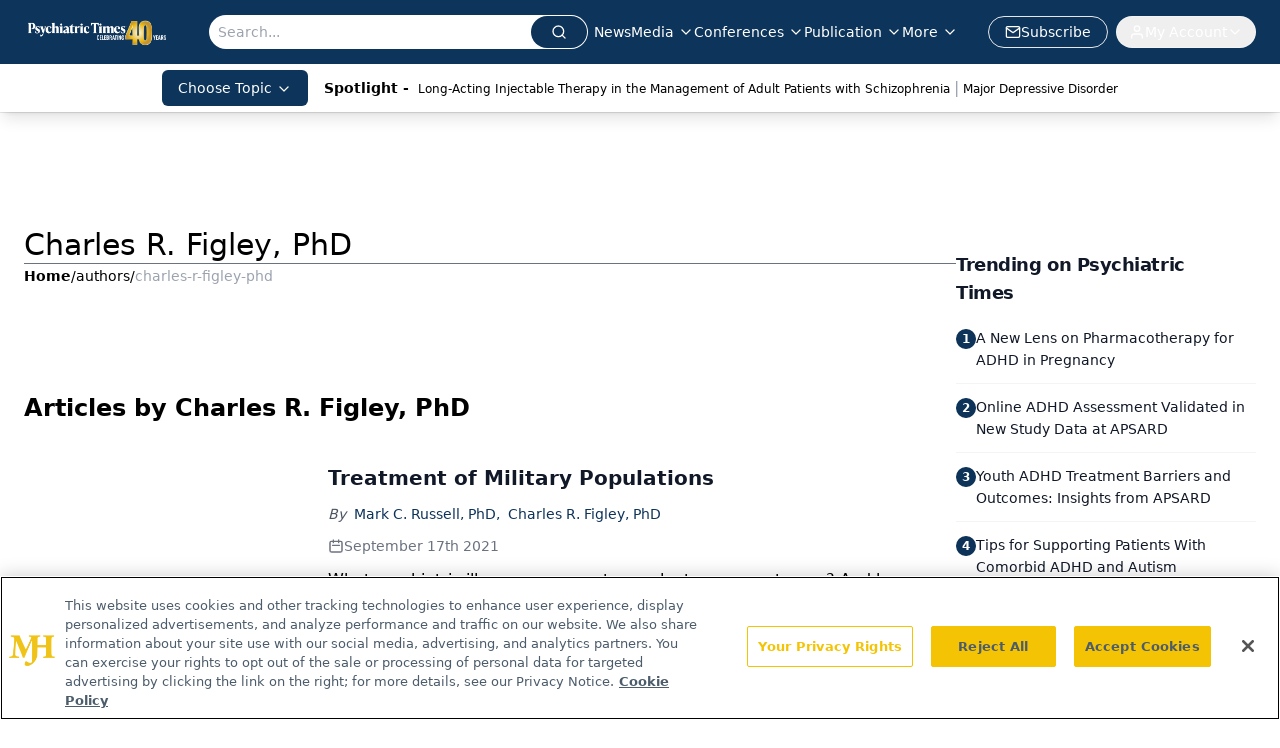

--- FILE ---
content_type: text/html; charset=utf-8
request_url: https://www.google.com/recaptcha/api2/aframe
body_size: 184
content:
<!DOCTYPE HTML><html><head><meta http-equiv="content-type" content="text/html; charset=UTF-8"></head><body><script nonce="Pg4AAnwHZ65BW7agHRwFNA">/** Anti-fraud and anti-abuse applications only. See google.com/recaptcha */ try{var clients={'sodar':'https://pagead2.googlesyndication.com/pagead/sodar?'};window.addEventListener("message",function(a){try{if(a.source===window.parent){var b=JSON.parse(a.data);var c=clients[b['id']];if(c){var d=document.createElement('img');d.src=c+b['params']+'&rc='+(localStorage.getItem("rc::a")?sessionStorage.getItem("rc::b"):"");window.document.body.appendChild(d);sessionStorage.setItem("rc::e",parseInt(sessionStorage.getItem("rc::e")||0)+1);localStorage.setItem("rc::h",'1768720047984');}}}catch(b){}});window.parent.postMessage("_grecaptcha_ready", "*");}catch(b){}</script></body></html>

--- FILE ---
content_type: application/javascript
request_url: https://api.lightboxcdn.com/z9gd/43411/www.psychiatrictimes.com/jsonp/z?cb=1768720035018&dre=l&callback=jQuery1124020520081920814293_1768720034981&_=1768720034982
body_size: 1181
content:
jQuery1124020520081920814293_1768720034981({"response":"[base64].[base64]","dre":"l","success":true});

--- FILE ---
content_type: text/plain; charset=utf-8
request_url: https://fp.psychiatrictimes.com/M0Wq/u4Nw-S/7m9x/c962DTG/Q8S?q=vnFC4dZv8NpwPrIAgVP2
body_size: -57
content:
8y8IACEXXslrh8U1WT/N2+3ksHDeVq9D6HsjqILU0AFdxrGUSqPQKM29/Te9z/3LoRlOsfY/WBE2rFcH6gtFLIcGLii4GQ==